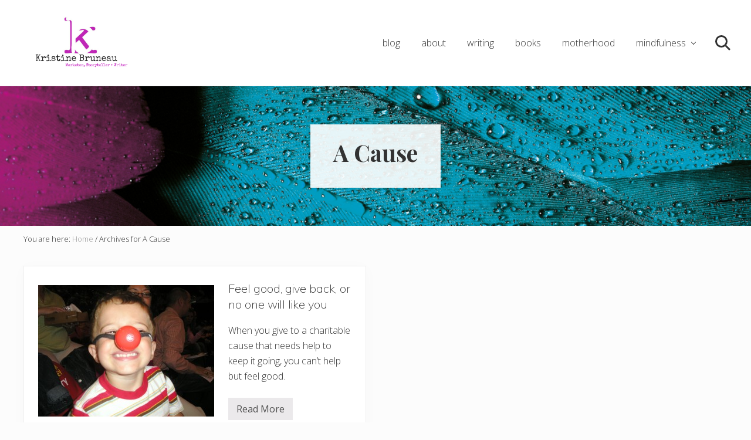

--- FILE ---
content_type: text/html; charset=UTF-8
request_url: https://kristinebruneau.com/tag/a-cause/
body_size: 9811
content:
<!DOCTYPE html>
<html lang="en-US">
<head >
<meta charset="UTF-8" />
<meta name="viewport" content="width=device-width, initial-scale=1" />
<meta name='robots' content='index, follow, max-image-preview:large, max-snippet:-1, max-video-preview:-1' />
	<style>img:is([sizes="auto" i], [sizes^="auto," i]) { contain-intrinsic-size: 3000px 1500px }</style>
	
	<!-- This site is optimized with the Yoast SEO plugin v26.7 - https://yoast.com/wordpress/plugins/seo/ -->
	<title>A Cause Archives - Kristine Bruneau</title>
	<link rel="canonical" href="https://kristinebruneau.com/tag/a-cause/" />
	<meta property="og:locale" content="en_US" />
	<meta property="og:type" content="article" />
	<meta property="og:title" content="A Cause Archives - Kristine Bruneau" />
	<meta property="og:url" content="https://kristinebruneau.com/tag/a-cause/" />
	<meta property="og:site_name" content="Kristine Bruneau" />
	<meta name="twitter:card" content="summary_large_image" />
	<meta name="twitter:site" content="@StarBruneau" />
	<script type="application/ld+json" class="yoast-schema-graph">{"@context":"https://schema.org","@graph":[{"@type":"CollectionPage","@id":"https://kristinebruneau.com/tag/a-cause/","url":"https://kristinebruneau.com/tag/a-cause/","name":"A Cause Archives - Kristine Bruneau","isPartOf":{"@id":"https://kristinebruneau.com/#website"},"breadcrumb":{"@id":"https://kristinebruneau.com/tag/a-cause/#breadcrumb"},"inLanguage":"en-US"},{"@type":"BreadcrumbList","@id":"https://kristinebruneau.com/tag/a-cause/#breadcrumb","itemListElement":[{"@type":"ListItem","position":1,"name":"Home","item":"https://kristinebruneau.com/"},{"@type":"ListItem","position":2,"name":"A Cause"}]},{"@type":"WebSite","@id":"https://kristinebruneau.com/#website","url":"https://kristinebruneau.com/","name":"Kristine Bruneau","description":"Writing clear, brief, and bold","publisher":{"@id":"https://kristinebruneau.com/#/schema/person/c17c973277928a7c530f12dc12caaab8"},"potentialAction":[{"@type":"SearchAction","target":{"@type":"EntryPoint","urlTemplate":"https://kristinebruneau.com/?s={search_term_string}"},"query-input":{"@type":"PropertyValueSpecification","valueRequired":true,"valueName":"search_term_string"}}],"inLanguage":"en-US"},{"@type":["Person","Organization"],"@id":"https://kristinebruneau.com/#/schema/person/c17c973277928a7c530f12dc12caaab8","name":"Kristine Bruneau","image":{"@type":"ImageObject","inLanguage":"en-US","@id":"https://kristinebruneau.com/#/schema/person/image/","url":"https://kristinebruneau.com/wp-content/uploads/2012/01/headshot-1024x1024.jpg","contentUrl":"https://kristinebruneau.com/wp-content/uploads/2012/01/headshot-1024x1024.jpg","width":1024,"height":1024,"caption":"Kristine Bruneau"},"logo":{"@id":"https://kristinebruneau.com/#/schema/person/image/"},"description":"For more than two decades, Kristine Bruneau has made a career from writing and marketing communications. Her commentaries, stories, and reviews have appeared in a variety of publications, including Daka Magazine, Democrat and Chronicle, Rochester Magazine, and Rochester Woman Magazine. A labor of love and culmination of her best work, she released her first book: Mommy Musings: Lessons on Motherhood, Love, Life. She blogs regularly at kristinebruneau.com where she explores themes of motherhood, mindfulness, creativity, and life.","sameAs":["https://kristinebruneau.com","http://www.facebook.com/kristinebruneau","https://www.instagram.com/kristinebruneau/","https://www.linkedin.com/in/kristinebruneau/","https://x.com/StarBruneau"]}]}</script>
	<!-- / Yoast SEO plugin. -->


<link rel='dns-prefetch' href='//fonts.googleapis.com' />
<link rel="alternate" type="application/rss+xml" title="Kristine Bruneau &raquo; Feed" href="https://kristinebruneau.com/feed/" />
<link rel="alternate" type="application/rss+xml" title="Kristine Bruneau &raquo; Comments Feed" href="https://kristinebruneau.com/comments/feed/" />
<link rel="alternate" type="application/rss+xml" title="Kristine Bruneau &raquo; A Cause Tag Feed" href="https://kristinebruneau.com/tag/a-cause/feed/" />
<script type="text/javascript">
/* <![CDATA[ */
window._wpemojiSettings = {"baseUrl":"https:\/\/s.w.org\/images\/core\/emoji\/16.0.1\/72x72\/","ext":".png","svgUrl":"https:\/\/s.w.org\/images\/core\/emoji\/16.0.1\/svg\/","svgExt":".svg","source":{"concatemoji":"https:\/\/kristinebruneau.com\/wp-includes\/js\/wp-emoji-release.min.js?ver=6.8.3"}};
/*! This file is auto-generated */
!function(s,n){var o,i,e;function c(e){try{var t={supportTests:e,timestamp:(new Date).valueOf()};sessionStorage.setItem(o,JSON.stringify(t))}catch(e){}}function p(e,t,n){e.clearRect(0,0,e.canvas.width,e.canvas.height),e.fillText(t,0,0);var t=new Uint32Array(e.getImageData(0,0,e.canvas.width,e.canvas.height).data),a=(e.clearRect(0,0,e.canvas.width,e.canvas.height),e.fillText(n,0,0),new Uint32Array(e.getImageData(0,0,e.canvas.width,e.canvas.height).data));return t.every(function(e,t){return e===a[t]})}function u(e,t){e.clearRect(0,0,e.canvas.width,e.canvas.height),e.fillText(t,0,0);for(var n=e.getImageData(16,16,1,1),a=0;a<n.data.length;a++)if(0!==n.data[a])return!1;return!0}function f(e,t,n,a){switch(t){case"flag":return n(e,"\ud83c\udff3\ufe0f\u200d\u26a7\ufe0f","\ud83c\udff3\ufe0f\u200b\u26a7\ufe0f")?!1:!n(e,"\ud83c\udde8\ud83c\uddf6","\ud83c\udde8\u200b\ud83c\uddf6")&&!n(e,"\ud83c\udff4\udb40\udc67\udb40\udc62\udb40\udc65\udb40\udc6e\udb40\udc67\udb40\udc7f","\ud83c\udff4\u200b\udb40\udc67\u200b\udb40\udc62\u200b\udb40\udc65\u200b\udb40\udc6e\u200b\udb40\udc67\u200b\udb40\udc7f");case"emoji":return!a(e,"\ud83e\udedf")}return!1}function g(e,t,n,a){var r="undefined"!=typeof WorkerGlobalScope&&self instanceof WorkerGlobalScope?new OffscreenCanvas(300,150):s.createElement("canvas"),o=r.getContext("2d",{willReadFrequently:!0}),i=(o.textBaseline="top",o.font="600 32px Arial",{});return e.forEach(function(e){i[e]=t(o,e,n,a)}),i}function t(e){var t=s.createElement("script");t.src=e,t.defer=!0,s.head.appendChild(t)}"undefined"!=typeof Promise&&(o="wpEmojiSettingsSupports",i=["flag","emoji"],n.supports={everything:!0,everythingExceptFlag:!0},e=new Promise(function(e){s.addEventListener("DOMContentLoaded",e,{once:!0})}),new Promise(function(t){var n=function(){try{var e=JSON.parse(sessionStorage.getItem(o));if("object"==typeof e&&"number"==typeof e.timestamp&&(new Date).valueOf()<e.timestamp+604800&&"object"==typeof e.supportTests)return e.supportTests}catch(e){}return null}();if(!n){if("undefined"!=typeof Worker&&"undefined"!=typeof OffscreenCanvas&&"undefined"!=typeof URL&&URL.createObjectURL&&"undefined"!=typeof Blob)try{var e="postMessage("+g.toString()+"("+[JSON.stringify(i),f.toString(),p.toString(),u.toString()].join(",")+"));",a=new Blob([e],{type:"text/javascript"}),r=new Worker(URL.createObjectURL(a),{name:"wpTestEmojiSupports"});return void(r.onmessage=function(e){c(n=e.data),r.terminate(),t(n)})}catch(e){}c(n=g(i,f,p,u))}t(n)}).then(function(e){for(var t in e)n.supports[t]=e[t],n.supports.everything=n.supports.everything&&n.supports[t],"flag"!==t&&(n.supports.everythingExceptFlag=n.supports.everythingExceptFlag&&n.supports[t]);n.supports.everythingExceptFlag=n.supports.everythingExceptFlag&&!n.supports.flag,n.DOMReady=!1,n.readyCallback=function(){n.DOMReady=!0}}).then(function(){return e}).then(function(){var e;n.supports.everything||(n.readyCallback(),(e=n.source||{}).concatemoji?t(e.concatemoji):e.wpemoji&&e.twemoji&&(t(e.twemoji),t(e.wpemoji)))}))}((window,document),window._wpemojiSettings);
/* ]]> */
</script>
<style id='wp-emoji-styles-inline-css' type='text/css'>

	img.wp-smiley, img.emoji {
		display: inline !important;
		border: none !important;
		box-shadow: none !important;
		height: 1em !important;
		width: 1em !important;
		margin: 0 0.07em !important;
		vertical-align: -0.1em !important;
		background: none !important;
		padding: 0 !important;
	}
</style>
<link rel='stylesheet' id='wp-block-library-css' href='https://kristinebruneau.com/wp-includes/css/dist/block-library/style.min.css?ver=6.8.3' type='text/css' media='all' />
<style id='classic-theme-styles-inline-css' type='text/css'>
/*! This file is auto-generated */
.wp-block-button__link{color:#fff;background-color:#32373c;border-radius:9999px;box-shadow:none;text-decoration:none;padding:calc(.667em + 2px) calc(1.333em + 2px);font-size:1.125em}.wp-block-file__button{background:#32373c;color:#fff;text-decoration:none}
</style>
<link rel='stylesheet' id='wpzoom-social-icons-block-style-css' href='https://kristinebruneau.com/wp-content/plugins/social-icons-widget-by-wpzoom/block/dist/style-wpzoom-social-icons.css?ver=4.5.2' type='text/css' media='all' />
<style id='global-styles-inline-css' type='text/css'>
:root{--wp--preset--aspect-ratio--square: 1;--wp--preset--aspect-ratio--4-3: 4/3;--wp--preset--aspect-ratio--3-4: 3/4;--wp--preset--aspect-ratio--3-2: 3/2;--wp--preset--aspect-ratio--2-3: 2/3;--wp--preset--aspect-ratio--16-9: 16/9;--wp--preset--aspect-ratio--9-16: 9/16;--wp--preset--color--black: #000000;--wp--preset--color--cyan-bluish-gray: #abb8c3;--wp--preset--color--white: #ffffff;--wp--preset--color--pale-pink: #f78da7;--wp--preset--color--vivid-red: #cf2e2e;--wp--preset--color--luminous-vivid-orange: #ff6900;--wp--preset--color--luminous-vivid-amber: #fcb900;--wp--preset--color--light-green-cyan: #7bdcb5;--wp--preset--color--vivid-green-cyan: #00d084;--wp--preset--color--pale-cyan-blue: #8ed1fc;--wp--preset--color--vivid-cyan-blue: #0693e3;--wp--preset--color--vivid-purple: #9b51e0;--wp--preset--gradient--vivid-cyan-blue-to-vivid-purple: linear-gradient(135deg,rgba(6,147,227,1) 0%,rgb(155,81,224) 100%);--wp--preset--gradient--light-green-cyan-to-vivid-green-cyan: linear-gradient(135deg,rgb(122,220,180) 0%,rgb(0,208,130) 100%);--wp--preset--gradient--luminous-vivid-amber-to-luminous-vivid-orange: linear-gradient(135deg,rgba(252,185,0,1) 0%,rgba(255,105,0,1) 100%);--wp--preset--gradient--luminous-vivid-orange-to-vivid-red: linear-gradient(135deg,rgba(255,105,0,1) 0%,rgb(207,46,46) 100%);--wp--preset--gradient--very-light-gray-to-cyan-bluish-gray: linear-gradient(135deg,rgb(238,238,238) 0%,rgb(169,184,195) 100%);--wp--preset--gradient--cool-to-warm-spectrum: linear-gradient(135deg,rgb(74,234,220) 0%,rgb(151,120,209) 20%,rgb(207,42,186) 40%,rgb(238,44,130) 60%,rgb(251,105,98) 80%,rgb(254,248,76) 100%);--wp--preset--gradient--blush-light-purple: linear-gradient(135deg,rgb(255,206,236) 0%,rgb(152,150,240) 100%);--wp--preset--gradient--blush-bordeaux: linear-gradient(135deg,rgb(254,205,165) 0%,rgb(254,45,45) 50%,rgb(107,0,62) 100%);--wp--preset--gradient--luminous-dusk: linear-gradient(135deg,rgb(255,203,112) 0%,rgb(199,81,192) 50%,rgb(65,88,208) 100%);--wp--preset--gradient--pale-ocean: linear-gradient(135deg,rgb(255,245,203) 0%,rgb(182,227,212) 50%,rgb(51,167,181) 100%);--wp--preset--gradient--electric-grass: linear-gradient(135deg,rgb(202,248,128) 0%,rgb(113,206,126) 100%);--wp--preset--gradient--midnight: linear-gradient(135deg,rgb(2,3,129) 0%,rgb(40,116,252) 100%);--wp--preset--font-size--small: 13px;--wp--preset--font-size--medium: 20px;--wp--preset--font-size--large: 36px;--wp--preset--font-size--x-large: 42px;--wp--preset--spacing--20: 0.44rem;--wp--preset--spacing--30: 0.67rem;--wp--preset--spacing--40: 1rem;--wp--preset--spacing--50: 1.5rem;--wp--preset--spacing--60: 2.25rem;--wp--preset--spacing--70: 3.38rem;--wp--preset--spacing--80: 5.06rem;--wp--preset--shadow--natural: 6px 6px 9px rgba(0, 0, 0, 0.2);--wp--preset--shadow--deep: 12px 12px 50px rgba(0, 0, 0, 0.4);--wp--preset--shadow--sharp: 6px 6px 0px rgba(0, 0, 0, 0.2);--wp--preset--shadow--outlined: 6px 6px 0px -3px rgba(255, 255, 255, 1), 6px 6px rgba(0, 0, 0, 1);--wp--preset--shadow--crisp: 6px 6px 0px rgba(0, 0, 0, 1);}:where(.is-layout-flex){gap: 0.5em;}:where(.is-layout-grid){gap: 0.5em;}body .is-layout-flex{display: flex;}.is-layout-flex{flex-wrap: wrap;align-items: center;}.is-layout-flex > :is(*, div){margin: 0;}body .is-layout-grid{display: grid;}.is-layout-grid > :is(*, div){margin: 0;}:where(.wp-block-columns.is-layout-flex){gap: 2em;}:where(.wp-block-columns.is-layout-grid){gap: 2em;}:where(.wp-block-post-template.is-layout-flex){gap: 1.25em;}:where(.wp-block-post-template.is-layout-grid){gap: 1.25em;}.has-black-color{color: var(--wp--preset--color--black) !important;}.has-cyan-bluish-gray-color{color: var(--wp--preset--color--cyan-bluish-gray) !important;}.has-white-color{color: var(--wp--preset--color--white) !important;}.has-pale-pink-color{color: var(--wp--preset--color--pale-pink) !important;}.has-vivid-red-color{color: var(--wp--preset--color--vivid-red) !important;}.has-luminous-vivid-orange-color{color: var(--wp--preset--color--luminous-vivid-orange) !important;}.has-luminous-vivid-amber-color{color: var(--wp--preset--color--luminous-vivid-amber) !important;}.has-light-green-cyan-color{color: var(--wp--preset--color--light-green-cyan) !important;}.has-vivid-green-cyan-color{color: var(--wp--preset--color--vivid-green-cyan) !important;}.has-pale-cyan-blue-color{color: var(--wp--preset--color--pale-cyan-blue) !important;}.has-vivid-cyan-blue-color{color: var(--wp--preset--color--vivid-cyan-blue) !important;}.has-vivid-purple-color{color: var(--wp--preset--color--vivid-purple) !important;}.has-black-background-color{background-color: var(--wp--preset--color--black) !important;}.has-cyan-bluish-gray-background-color{background-color: var(--wp--preset--color--cyan-bluish-gray) !important;}.has-white-background-color{background-color: var(--wp--preset--color--white) !important;}.has-pale-pink-background-color{background-color: var(--wp--preset--color--pale-pink) !important;}.has-vivid-red-background-color{background-color: var(--wp--preset--color--vivid-red) !important;}.has-luminous-vivid-orange-background-color{background-color: var(--wp--preset--color--luminous-vivid-orange) !important;}.has-luminous-vivid-amber-background-color{background-color: var(--wp--preset--color--luminous-vivid-amber) !important;}.has-light-green-cyan-background-color{background-color: var(--wp--preset--color--light-green-cyan) !important;}.has-vivid-green-cyan-background-color{background-color: var(--wp--preset--color--vivid-green-cyan) !important;}.has-pale-cyan-blue-background-color{background-color: var(--wp--preset--color--pale-cyan-blue) !important;}.has-vivid-cyan-blue-background-color{background-color: var(--wp--preset--color--vivid-cyan-blue) !important;}.has-vivid-purple-background-color{background-color: var(--wp--preset--color--vivid-purple) !important;}.has-black-border-color{border-color: var(--wp--preset--color--black) !important;}.has-cyan-bluish-gray-border-color{border-color: var(--wp--preset--color--cyan-bluish-gray) !important;}.has-white-border-color{border-color: var(--wp--preset--color--white) !important;}.has-pale-pink-border-color{border-color: var(--wp--preset--color--pale-pink) !important;}.has-vivid-red-border-color{border-color: var(--wp--preset--color--vivid-red) !important;}.has-luminous-vivid-orange-border-color{border-color: var(--wp--preset--color--luminous-vivid-orange) !important;}.has-luminous-vivid-amber-border-color{border-color: var(--wp--preset--color--luminous-vivid-amber) !important;}.has-light-green-cyan-border-color{border-color: var(--wp--preset--color--light-green-cyan) !important;}.has-vivid-green-cyan-border-color{border-color: var(--wp--preset--color--vivid-green-cyan) !important;}.has-pale-cyan-blue-border-color{border-color: var(--wp--preset--color--pale-cyan-blue) !important;}.has-vivid-cyan-blue-border-color{border-color: var(--wp--preset--color--vivid-cyan-blue) !important;}.has-vivid-purple-border-color{border-color: var(--wp--preset--color--vivid-purple) !important;}.has-vivid-cyan-blue-to-vivid-purple-gradient-background{background: var(--wp--preset--gradient--vivid-cyan-blue-to-vivid-purple) !important;}.has-light-green-cyan-to-vivid-green-cyan-gradient-background{background: var(--wp--preset--gradient--light-green-cyan-to-vivid-green-cyan) !important;}.has-luminous-vivid-amber-to-luminous-vivid-orange-gradient-background{background: var(--wp--preset--gradient--luminous-vivid-amber-to-luminous-vivid-orange) !important;}.has-luminous-vivid-orange-to-vivid-red-gradient-background{background: var(--wp--preset--gradient--luminous-vivid-orange-to-vivid-red) !important;}.has-very-light-gray-to-cyan-bluish-gray-gradient-background{background: var(--wp--preset--gradient--very-light-gray-to-cyan-bluish-gray) !important;}.has-cool-to-warm-spectrum-gradient-background{background: var(--wp--preset--gradient--cool-to-warm-spectrum) !important;}.has-blush-light-purple-gradient-background{background: var(--wp--preset--gradient--blush-light-purple) !important;}.has-blush-bordeaux-gradient-background{background: var(--wp--preset--gradient--blush-bordeaux) !important;}.has-luminous-dusk-gradient-background{background: var(--wp--preset--gradient--luminous-dusk) !important;}.has-pale-ocean-gradient-background{background: var(--wp--preset--gradient--pale-ocean) !important;}.has-electric-grass-gradient-background{background: var(--wp--preset--gradient--electric-grass) !important;}.has-midnight-gradient-background{background: var(--wp--preset--gradient--midnight) !important;}.has-small-font-size{font-size: var(--wp--preset--font-size--small) !important;}.has-medium-font-size{font-size: var(--wp--preset--font-size--medium) !important;}.has-large-font-size{font-size: var(--wp--preset--font-size--large) !important;}.has-x-large-font-size{font-size: var(--wp--preset--font-size--x-large) !important;}
:where(.wp-block-post-template.is-layout-flex){gap: 1.25em;}:where(.wp-block-post-template.is-layout-grid){gap: 1.25em;}
:where(.wp-block-columns.is-layout-flex){gap: 2em;}:where(.wp-block-columns.is-layout-grid){gap: 2em;}
:root :where(.wp-block-pullquote){font-size: 1.5em;line-height: 1.6;}
</style>
<link rel='stylesheet' id='maitheme-google-fonts-css' href='//fonts.googleapis.com/css?family=Muli%3A200%2C200i%7COpen+Sans%3A300%2C300i%2C400%2C400i%2C700%2C700i%7CPlayfair+Display%3A700%2C700i&#038;ver=1.3.0' type='text/css' media='all' />
<link rel='stylesheet' id='mai-theme-engine-css' href='https://kristinebruneau.com/wp-content/plugins/mai-theme-engine/assets/css/mai-theme.min.css?ver=1.13.1' type='text/css' media='all' />
<link rel='stylesheet' id='flexington-css' href='https://kristinebruneau.com/wp-content/plugins/mai-theme-engine/assets/css/flexington.min.css?ver=2.5.0' type='text/css' media='all' />
<link rel='stylesheet' id='wpzoom-social-icons-socicon-css' href='https://kristinebruneau.com/wp-content/plugins/social-icons-widget-by-wpzoom/assets/css/wpzoom-socicon.css?ver=1763333212' type='text/css' media='all' />
<link rel='stylesheet' id='wpzoom-social-icons-genericons-css' href='https://kristinebruneau.com/wp-content/plugins/social-icons-widget-by-wpzoom/assets/css/genericons.css?ver=1763333212' type='text/css' media='all' />
<link rel='stylesheet' id='wpzoom-social-icons-academicons-css' href='https://kristinebruneau.com/wp-content/plugins/social-icons-widget-by-wpzoom/assets/css/academicons.min.css?ver=1763333212' type='text/css' media='all' />
<link rel='stylesheet' id='wpzoom-social-icons-font-awesome-3-css' href='https://kristinebruneau.com/wp-content/plugins/social-icons-widget-by-wpzoom/assets/css/font-awesome-3.min.css?ver=1763333212' type='text/css' media='all' />
<link rel='stylesheet' id='dashicons-css' href='https://kristinebruneau.com/wp-includes/css/dashicons.min.css?ver=6.8.3' type='text/css' media='all' />
<link rel='stylesheet' id='wpzoom-social-icons-styles-css' href='https://kristinebruneau.com/wp-content/plugins/social-icons-widget-by-wpzoom/assets/css/wpzoom-social-icons-styles.css?ver=1763333212' type='text/css' media='all' />
<link rel='stylesheet' id='mai-lifestyle-pro-css' href='https://kristinebruneau.com/wp-content/themes/mai-lifestyle-pro/style.css?ver=1.3.0.42920200214' type='text/css' media='all' />
<link rel='preload' as='font'  id='wpzoom-social-icons-font-academicons-woff2-css' href='https://kristinebruneau.com/wp-content/plugins/social-icons-widget-by-wpzoom/assets/font/academicons.woff2?v=1.9.2'  type='font/woff2' crossorigin />
<link rel='preload' as='font'  id='wpzoom-social-icons-font-fontawesome-3-woff2-css' href='https://kristinebruneau.com/wp-content/plugins/social-icons-widget-by-wpzoom/assets/font/fontawesome-webfont.woff2?v=4.7.0'  type='font/woff2' crossorigin />
<link rel='preload' as='font'  id='wpzoom-social-icons-font-genericons-woff-css' href='https://kristinebruneau.com/wp-content/plugins/social-icons-widget-by-wpzoom/assets/font/Genericons.woff'  type='font/woff' crossorigin />
<link rel='preload' as='font'  id='wpzoom-social-icons-font-socicon-woff2-css' href='https://kristinebruneau.com/wp-content/plugins/social-icons-widget-by-wpzoom/assets/font/socicon.woff2?v=4.5.2'  type='font/woff2' crossorigin />
<script type="text/javascript" src="https://kristinebruneau.com/wp-includes/js/jquery/jquery.min.js?ver=3.7.1" id="jquery-core-js"></script>
<script type="text/javascript" src="https://kristinebruneau.com/wp-includes/js/jquery/jquery-migrate.min.js?ver=3.4.1" id="jquery-migrate-js"></script>
<link rel="https://api.w.org/" href="https://kristinebruneau.com/wp-json/" /><link rel="alternate" title="JSON" type="application/json" href="https://kristinebruneau.com/wp-json/wp/v2/tags/173" /><link rel="EditURI" type="application/rsd+xml" title="RSD" href="https://kristinebruneau.com/xmlrpc.php?rsd" />
<meta name="generator" content="WordPress 6.8.3" />
<link rel="pingback" href="https://kristinebruneau.com/xmlrpc.php" />
<link href='http://fonts.googleapis.com/css?family=Lobster+Two' rel='stylesheet' type='text/css'>

<link href='http://fonts.googleapis.com/css?family=Josefin+Slab' rel='stylesheet' type='text/css'>
<style>
	:root {
		--header-spacer: 0;
		--text-title: 100%;
		--logo-width: 180px;
		--logo-shrink-width: 125px;
		--logo-margin-top: 24px;
		--logo-margin-bottom: 24px;
	}
	.site-title.has-text-title a {
		font-size: var(--text-title);
	}
	@media only screen and (min-width: 769px) {
		.site-title a {
			margin-top: var(--logo-margin-top);
			margin-bottom: var(--logo-margin-bottom);
		}
		.custom-logo-link {
			max-width: var(--logo-width);
		}
	}
	@media only screen and (max-width: 768px) {
		.site-title a {
			margin-top: 4px;
			margin-bottom: 4px;
		}
		.custom-logo-link {
			max-width: var(--logo-shrink-width);
		}
	}
	</style><style>
	@media only screen and (max-width: 768px) {
		.header-before,
		.header-left,
		.header-right,
		.nav-primary,
		.nav-secondary {
			display: none;
		}
		.mai-toggle {
			display: block;
		}
	}
	</style><link rel="icon" href="https://kristinebruneau.com/wp-content/uploads/2016/01/cropped-Kris-logo-kb-col250-1-32x32.jpg" sizes="32x32" />
<link rel="icon" href="https://kristinebruneau.com/wp-content/uploads/2016/01/cropped-Kris-logo-kb-col250-1-192x192.jpg" sizes="192x192" />
<link rel="apple-touch-icon" href="https://kristinebruneau.com/wp-content/uploads/2016/01/cropped-Kris-logo-kb-col250-1-180x180.jpg" />
<meta name="msapplication-TileImage" content="https://kristinebruneau.com/wp-content/uploads/2016/01/cropped-Kris-logo-kb-col250-1-270x270.jpg" />
</head>
<body class="archive tag tag-a-cause tag-173 wp-custom-logo wp-theme-genesis wp-child-theme-mai-lifestyle-pro header-full-width full-width-content genesis-breadcrumbs-visible genesis-footer-widgets-visible theme-blackpink has-standard-menu no-js has-banner-area text-md no-sidebars">	<script>
		//<![CDATA[
		( function() {
			var c = document.body.classList;
			c.remove( 'no-js' );
			c.add( 'js' );
		})();
		//]]>
	</script>
	<div class="site-container"><ul class="genesis-skip-link"><li><a href="#mai-toggle" class="screen-reader-shortcut"> Menu</a></li><li><a href="#genesis-nav-header-right" class="screen-reader-shortcut"> Skip to right header navigation</a></li><li><a href="#genesis-content" class="screen-reader-shortcut"> Skip to main content</a></li><li><a href="#genesis-footer-widgets" class="screen-reader-shortcut"> Skip to footer</a></li></ul><span id="header-trigger-wrap"><span id="header-trigger"></span></span><header class="site-header has-header-right"><div class="wrap"><div class="site-header-row row middle-xs between-xs"><div class="title-area col col-xs-auto start-xs"><p class="site-title"><a href="https://kristinebruneau.com/" class="custom-logo-link" rel="home"><img width="656" height="328" src="https://kristinebruneau.com/wp-content/uploads/2016/02/cropped-kb-logo-name-byline-1-2.png" class="custom-logo" alt="Kristine Bruneau" decoding="async" fetchpriority="high" srcset="https://kristinebruneau.com/wp-content/uploads/2016/02/cropped-kb-logo-name-byline-1-2.png 656w, https://kristinebruneau.com/wp-content/uploads/2016/02/cropped-kb-logo-name-byline-1-2-300x150.png 300w" sizes="(max-width: 656px) 100vw, 656px" /></a></p><p class="site-description screen-reader-text">Writing clear, brief, and bold</p></div><div class="header-right col col-xs text-xs-right"><nav class="nav-header_right" id="genesis-nav-header-right"><ul id="menu-kris-menu-1" class="nav-header menu genesis-nav-menu js-superfish"><li id="menu-item-5058" class="menu-item menu-item-type-post_type menu-item-object-page current_page_parent menu-item-5058"><a href="https://kristinebruneau.com/writing-blog/"><span >blog</span></a></li>
<li id="menu-item-5063" class="menu-item menu-item-type-post_type menu-item-object-page menu-item-5063"><a href="https://kristinebruneau.com/about-kristine-bruneau/"><span >about</span></a></li>
<li id="menu-item-5318" class="menu-item menu-item-type-post_type menu-item-object-page menu-item-5318"><a href="https://kristinebruneau.com/writing/"><span >writing</span></a></li>
<li id="menu-item-4412" class="menu-item menu-item-type-post_type menu-item-object-page menu-item-4412"><a href="https://kristinebruneau.com/mommy-musings-book/" title="Mommy Musings"><span >books</span></a></li>
<li id="menu-item-5319" class="menu-item menu-item-type-post_type menu-item-object-page menu-item-5319"><a href="https://kristinebruneau.com/motherhood/"><span >motherhood</span></a></li>
<li id="menu-item-5498" class="menu-item menu-item-type-post_type menu-item-object-page menu-item-has-children menu-item-5498"><a href="https://kristinebruneau.com/how-mindfulness-can-make-us-happier/"><span >mindfulness</span></a>
<ul class="sub-menu">
	<li id="menu-item-5497" class="menu-item menu-item-type-post_type menu-item-object-page menu-item-5497"><a href="https://kristinebruneau.com/mindful-resources/"><span >Mindfulness resources</span></a></li>
</ul>
</li>
<li id="menu-item-5268" class="search menu-item menu-item-type-custom menu-item-object-custom menu-item-5268"><a href="#"><span >Search</span></a></li>
</ul></nav></div></div><div id="mai-menu" class="mai-menu"><div class="mai-menu-outer"><div class="mai-menu-inner"><form class="search-form" method="get" action="https://kristinebruneau.com/" role="search"><label class="search-form-label screen-reader-text" for="searchform-2">Search this website</label><input class="search-form-input" type="search" name="s" id="searchform-2" placeholder="Search this website"><input class="search-form-submit" type="submit" value="Search"><meta content="https://kristinebruneau.com/?s={s}"></form><div class="menu-kris-menu-1-container"><ul id="menu-kris-menu-2" class="menu"><li class="menu-item menu-item-type-post_type menu-item-object-page current_page_parent menu-item-5058"><a href="https://kristinebruneau.com/writing-blog/">blog</a></li>
<li class="menu-item menu-item-type-post_type menu-item-object-page menu-item-5063"><a href="https://kristinebruneau.com/about-kristine-bruneau/">about</a></li>
<li class="menu-item menu-item-type-post_type menu-item-object-page menu-item-5318"><a href="https://kristinebruneau.com/writing/">writing</a></li>
<li class="menu-item menu-item-type-post_type menu-item-object-page menu-item-4412"><a href="https://kristinebruneau.com/mommy-musings-book/" title="Mommy Musings">books</a></li>
<li class="menu-item menu-item-type-post_type menu-item-object-page menu-item-5319"><a href="https://kristinebruneau.com/motherhood/">motherhood</a></li>
<li class="menu-item menu-item-type-post_type menu-item-object-page menu-item-has-children menu-item-5498"><a href="https://kristinebruneau.com/how-mindfulness-can-make-us-happier/">mindfulness</a>
<ul class="sub-menu">
	<li class="menu-item menu-item-type-post_type menu-item-object-page menu-item-5497"><a href="https://kristinebruneau.com/mindful-resources/">Mindfulness resources</a></li>
</ul>
</li>
<li class="search menu-item menu-item-type-custom menu-item-object-custom menu-item-5268"><a href="#">Search</a></li>
</ul></div></div></div></div></div></header><section class="section banner-area width-full has-bg-image" style="background-color: #f1f1f1;"><picture class="bg-picture"><source srcset="https://kristinebruneau.com/wp-content/uploads/2021/04/no-text-website-header-1600-x-285-260x195.png" media="(max-width: 260px)"><source srcset="https://kristinebruneau.com/wp-content/uploads/2021/04/no-text-website-header-1600-x-285-350x263.png" media="(max-width: 350px)"><source srcset="https://kristinebruneau.com/wp-content/uploads/2021/04/no-text-website-header-1600-x-285-550x285.png" media="(max-width: 550px)"><source srcset="https://kristinebruneau.com/wp-content/uploads/2021/04/no-text-website-header-1600-x-285-800x285.png" media="(max-width: 800px)"><img width="1600" height="285" src="https://kristinebruneau.com/wp-content/uploads/2021/04/no-text-website-header-1600-x-285.png" class="bg-image" alt="" decoding="async" srcset="https://kristinebruneau.com/wp-content/uploads/2021/04/no-text-website-header-1600-x-285.png 1600w, https://kristinebruneau.com/wp-content/uploads/2021/04/no-text-website-header-1600-x-285-300x53.png 300w, https://kristinebruneau.com/wp-content/uploads/2021/04/no-text-website-header-1600-x-285-1024x182.png 1024w, https://kristinebruneau.com/wp-content/uploads/2021/04/no-text-website-header-1600-x-285-768x137.png 768w, https://kristinebruneau.com/wp-content/uploads/2021/04/no-text-website-header-1600-x-285-1536x274.png 1536w" sizes="(max-width: 1600px) 100vw, 1600px" /></picture><div class="wrap height-md center-xs text-xs-center text-lg"><div class="section-content width-auto"><div class="inner inner-light"><h1 class="banner-title">A Cause</h1>
</div></div></div></section><div class="site-inner"><div class="breadcrumb">You are here: <span class="breadcrumb-link-wrap"><a class="breadcrumb-link" href="https://kristinebruneau.com/"><span class="breadcrumb-link-text-wrap">Home</span></a><meta ></span> <span aria-label="breadcrumb separator">/</span> Archives for A Cause</div><div class="content-sidebar-wrap has-boxed-children"><main class="content content-no-sidebars" id="genesis-content"><div class="row gutter-md"><article class="post-2366 post type-post status-publish format-standard category-giving-back category-gratitude tag-a-cause tag-adaptive-sports tag-buy-miles tag-cause tag-causes tag-charitable-causes tag-crowdrise tag-discovery tag-donate tag-feel-good tag-fundraiser tag-gratitude-2 tag-sportsnet tag-stay-healthy entry has-post-thumbnail boxed flex-entry col col-xs-12 col-sm-6 has-image-before_entry" aria-label="Feel good, give back, or no one will like you"><a class="entry-image-link entry-image-before-entry" href="https://kristinebruneau.com/feel-good-give-back-or-no-one-will-like-you/" aria-hidden="true" tabindex="-1"><img width="300" height="224" src="https://kristinebruneau.com/wp-content/uploads/2012/08/P5130095-300x224.jpg" class="alignleft post-image entry-image" alt="" decoding="async" /></a><header class="entry-header"><h2 class="entry-title"><a class="entry-title-link" rel="bookmark" href="https://kristinebruneau.com/feel-good-give-back-or-no-one-will-like-you/">Feel good, give back, or no one will like you</a></h2>
</header><div class="entry-content"><p>When you give to a charitable cause that needs help to keep it going, you can&#8217;t help but feel good.</p>
<p class="more-link-wrap"><a class="more-link" href="https://kristinebruneau.com/feel-good-give-back-or-no-one-will-like-you/"><span class="screen-reader-text">Feel good, give back, or no one will like you</span>Read More</a></p></div></article></div></main></div></div><div class="footer-widgets" id="genesis-footer-widgets"><h2 class="genesis-sidebar-title screen-reader-text">Footer</h2><div class="wrap"><div class="row gutter-xl"><div class="widget-area footer-widgets-1 footer-widget-area col col-xs-12 col-sm-6 col-md-4"><section id="custom_html-20" class="widget_text widget widget_custom_html"><div class="widget_text widget-wrap"><h3 class="widgettitle widget-title">read my book</h3>
<div class="textwidget custom-html-widget"><a href="https://kristinebruneau.com/wp-content/uploads/2017/08/thumbnail-of-book.png"><img class="size-medium wp-image-4552 aligncenter" src="https://kristinebruneau.com/wp-content/uploads/2017/08/thumbnail-of-book-189x300.png" alt="" width="189" height="300" /></a>

<a class="button" href="https://www.amazon.com/Mommy-Musings-Lessons-Motherhood-Love/dp/1542863317/ref=la_B0775YNZ56_1_1?s=books&amp;ie=UTF8&amp;qid=1509821786&amp;sr=1-1">Buy on amazon</a> <a class="button alt" href="https://kristinebruneau.com/mommy-musings-book/">Learn More</a></div></div></section>
</div><div class="widget-area footer-widgets-2 footer-widget-area col col-xs-12 col-sm-6 col-md-4"><section id="search-26" class="widget widget_search"><div class="widget-wrap"><h3 class="widgettitle widget-title">Search</h3>
<form class="search-form" method="get" action="https://kristinebruneau.com/" role="search"><label class="search-form-label screen-reader-text" for="searchform-3">Search this website</label><input class="search-form-input" type="search" name="s" id="searchform-3" placeholder="Search this website"><input class="search-form-submit" type="submit" value="Search"><meta content="https://kristinebruneau.com/?s={s}"></form></div></section>
</div><div class="widget-area footer-widgets-3 footer-widget-area col col-xs-12 col-sm-6 col-md-4"><section id="zoom-social-icons-widget-3" class="widget zoom-social-icons-widget"><div class="widget-wrap"><h3 class="widgettitle widget-title">Follow me</h3>

		
<ul class="zoom-social-icons-list zoom-social-icons-list--with-canvas zoom-social-icons-list--round zoom-social-icons-list--no-labels">

		
				<li class="zoom-social_icons-list__item">
		<a class="zoom-social_icons-list__link" href="https://www.instagram.com/kristinebruneau/" target="_blank" title="Instagram" >
									
						<span class="screen-reader-text">instagram</span>
			
						<span class="zoom-social_icons-list-span social-icon socicon socicon-instagram" data-hover-rule="background-color" data-hover-color="#e4405f" style="background-color : #e4405f; font-size: 18px; padding:8px" ></span>
			
					</a>
	</li>

	
				<li class="zoom-social_icons-list__item">
		<a class="zoom-social_icons-list__link" href="https://www.threads.com/kristinebruneau" target="_blank" title="Threads" >
									
						<span class="screen-reader-text">threads</span>
			
						<span class="zoom-social_icons-list-span social-icon socicon socicon-threads" data-hover-rule="background-color" data-hover-color="#000" style="background-color : #000; font-size: 18px; padding:8px" ></span>
			
					</a>
	</li>

	
				<li class="zoom-social_icons-list__item">
		<a class="zoom-social_icons-list__link" href="https://www.linkedin.com/in/kristinebruneau/" target="_blank" title="LinkedIn" >
									
						<span class="screen-reader-text">linkedin</span>
			
						<span class="zoom-social_icons-list-span social-icon socicon socicon-linkedin" data-hover-rule="background-color" data-hover-color="#0966c2" style="background-color : #0966c2; font-size: 18px; padding:8px" ></span>
			
					</a>
	</li>

	
				<li class="zoom-social_icons-list__item">
		<a class="zoom-social_icons-list__link" href="https://facebook.com/kristinebruneau" target="_blank" title="Facebook" >
									
						<span class="screen-reader-text">facebook</span>
			
						<span class="zoom-social_icons-list-span social-icon socicon socicon-facebook" data-hover-rule="background-color" data-hover-color="#0866FF" style="background-color : #0866FF; font-size: 18px; padding:8px" ></span>
			
					</a>
	</li>

	
</ul>

		</div></section>
</div></div></div></div><footer class="site-footer text-sm"><div class="wrap"><p>Copyright &#x000A9;&nbsp;2026 · <a href="https://maitheme.com/">Mai Lifestyle Pro</a> on <a href="https://www.studiopress.com/">Genesis Framework</a> · <a href="https://wordpress.org/">WordPress</a> · </p></div></footer></div><script type="speculationrules">
{"prefetch":[{"source":"document","where":{"and":[{"href_matches":"\/*"},{"not":{"href_matches":["\/wp-*.php","\/wp-admin\/*","\/wp-content\/uploads\/*","\/wp-content\/*","\/wp-content\/plugins\/*","\/wp-content\/themes\/mai-lifestyle-pro\/*","\/wp-content\/themes\/genesis\/*","\/*\\?(.+)"]}},{"not":{"selector_matches":"a[rel~=\"nofollow\"]"}},{"not":{"selector_matches":".no-prefetch, .no-prefetch a"}}]},"eagerness":"conservative"}]}
</script>
<script type="text/javascript" src="https://kristinebruneau.com/wp-includes/js/hoverIntent.min.js?ver=1.10.2" id="hoverIntent-js"></script>
<script type="text/javascript" src="https://kristinebruneau.com/wp-content/themes/genesis/lib/js/menu/superfish.min.js?ver=1.7.10" id="superfish-js"></script>
<script type="text/javascript" src="https://kristinebruneau.com/wp-content/themes/genesis/lib/js/skip-links.min.js?ver=3.6.0" id="skip-links-js"></script>
<script type="text/javascript" id="mai-theme-engine-js-extra">
/* <![CDATA[ */
var maiVars = {"mainMenu":"Menu","subMenu":"Submenu","searchBox":"<div class=\"search-box\" style=\"display:none;\"><form class=\"search-form\" method=\"get\" action=\"https:\/\/kristinebruneau.com\/\" role=\"search\"><label class=\"search-form-label screen-reader-text\" for=\"searchform-1\">Search this website<\/label><input class=\"search-form-input\" type=\"search\" name=\"s\" id=\"searchform-1\" placeholder=\"Search this website\"><input class=\"search-form-submit\" type=\"submit\" value=\"Search\"><meta content=\"https:\/\/kristinebruneau.com\/?s={s}\"><\/form><\/div>","maiScrollTo":".scroll-to"};
/* ]]> */
</script>
<script type="text/javascript" src="https://kristinebruneau.com/wp-content/plugins/mai-theme-engine/assets/js/mai-theme.min.js?ver=1.13.1" id="mai-theme-engine-js"></script>
<script type="text/javascript" src="https://kristinebruneau.com/wp-content/plugins/mai-theme-engine/assets/js/basic-scroll.min.js?ver=3.0.2" id="basic-scroll-js"></script>
<script type="text/javascript" id="mai-scroll-js-extra">
/* <![CDATA[ */
var maiScroll = {"logoWidth":"180","logoTop":"24","logoBottom":"24","logoShrinkWidth":"120","logoShrinkTop":"4","logoShrinkBottom":"4"};
/* ]]> */
</script>
<script type="text/javascript" src="https://kristinebruneau.com/wp-content/plugins/mai-theme-engine/assets/js/mai-scroll.min.js?ver=1.13.1" id="mai-scroll-js"></script>
<script type="text/javascript" src="https://kristinebruneau.com/wp-content/plugins/mai-theme-engine/assets/js/fitvids.min.js?ver=1.2.0" id="mai-responsive-videos-js"></script>
<script type="text/javascript" src="https://kristinebruneau.com/wp-content/plugins/mai-theme-engine/assets/js/fitvids-init.min.js?ver=1.13.1" id="mai-responsive-video-init-js"></script>
<script type="text/javascript" src="https://kristinebruneau.com/wp-content/plugins/social-icons-widget-by-wpzoom/assets/js/social-icons-widget-frontend.js?ver=1763333212" id="zoom-social-icons-widget-frontend-js"></script>
</body></html>
